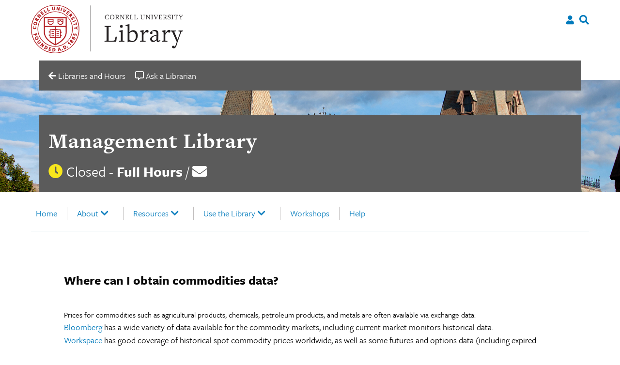

--- FILE ---
content_type: text/css
request_url: https://johnson.library.cornell.edu/wp-content/themes/culu-child/style.css?ver=6.8.3
body_size: -112
content:
/*
Theme Name: culu Child
Theme URI: http://underscores.me/
Template: culu
Author: mb863
Author URI: http://underscores.me/
Description: Base theme for Cornell University library units.
Tags: custom-background,custom-logo,custom-menu,featured-images,threaded-comments,translation-ready
Version: 1.0.0.1556303584
Updated: 2019-04-26 18:33:04

*/



--- FILE ---
content_type: text/css
request_url: https://johnson.library.cornell.edu/wp-content/uploads/elementor/css/post-1418.css?ver=1725912643
body_size: -114
content:
.elementor-1418 .elementor-element.elementor-element-45ca83d{column-gap:0px;color:#0c0c0c;font-size:26px;font-weight:600;}.elementor-1418 .elementor-element.elementor-element-1d32032{--spacer-size:10px;}/* Start custom CSS for section, class: .elementor-element-473889b */.elementor-1418 .elementor-element.elementor-element-473889b {
    width: 90%;
    max-width: 1529px;
    margin: 0 auto;
}/* End custom CSS */